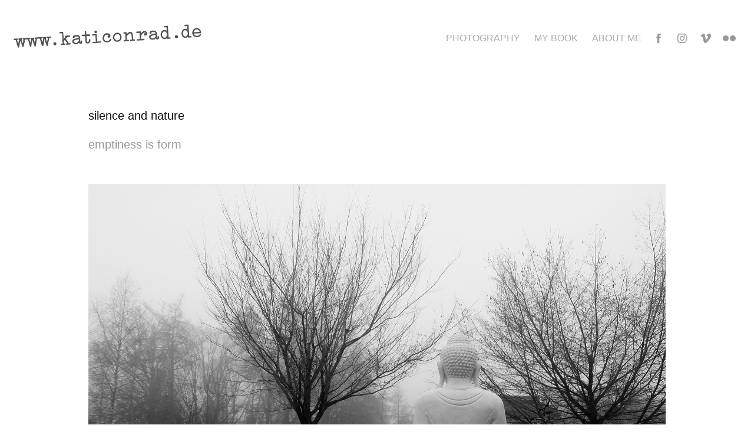

--- FILE ---
content_type: text/html; charset=utf-8
request_url: https://katiconrad.de/silence-and-nature
body_size: 5869
content:
<!DOCTYPE HTML>
<html lang="en-US">
<head>
  <meta charset="UTF-8" />
  <meta name="viewport" content="width=device-width, initial-scale=1" />
      <meta name=keywords  content="photography,art,fotografie,kunst,design,designer,experimental,camera,strange,dark,photo" />
      <meta name=description  content="emptiness is form" />
      <meta name=twitter:card  content="summary_large_image" />
      <meta name=twitter:site  content="@AdobePortfolio" />
      <meta  property=og:title content="Kati Conrad - silence and nature" />
      <meta  property=og:description content="emptiness is form" />
      <meta  property=og:image content="https://pro2-bar-s3-cdn-cf.myportfolio.com/7ed0d5e9eb812ff11803a8b593679bdb/137255ae-2e8a-462a-b67f-09947e57a47a_rwc_0x0x1600x1067x1600.JPG?h=8ee99c73f3b53ab912143ea20b5e0ffe" />
        <link rel="icon" href="https://pro2-bar-s3-cdn-cf4.myportfolio.com/7ed0d5e9eb812ff11803a8b593679bdb/50b834bc-c8bd-442d-9916-70bef8d97d90_carw_1x1x32.ico?h=35583baed3bb1bdcc50520b6e9d48348" />
      <link rel="stylesheet" href="/dist/css/main.css" type="text/css" />
      <link rel="stylesheet" href="https://pro2-bar-s3-cdn-cf1.myportfolio.com/7ed0d5e9eb812ff11803a8b593679bdb/c32eb85a0685ceeea64a74413614bc101598615704.css?h=60353dfdf3d9870bdeb7372559d26bc9" type="text/css" />
    <link rel="canonical" href="https://katiconrad.de/silence-and-nature" />
      <title>Kati Conrad - silence and nature</title>
    <script type="text/javascript" src="//use.typekit.net/ik/[base64].js?cb=35f77bfb8b50944859ea3d3804e7194e7a3173fb" async onload="
    try {
      window.Typekit.load();
    } catch (e) {
      console.warn('Typekit not loaded.');
    }
    "></script>
</head>
        <body class="transition-enabled">  <div class='page-background-video page-background-video-with-panel'>
  </div>
  <div class="js-responsive-nav">
    <div class="responsive-nav has-social">
      <div class="close-responsive-click-area js-close-responsive-nav">
        <div class="close-responsive-button"></div>
      </div>
          <div class="nav-container">
            <nav class="js-editable-target editable" data-hover-hint="nav">
                <div class="gallery-title"><a href="/projects" >Photography</a></div>
      <div class="page-title">
        <a href="/my-book" >MY BOOK</a>
      </div>
      <div class="page-title">
        <a href="/about-me" >ABOUT ME</a>
      </div>
                <div class="social pf-nav-social" data-hover-hint="navSocialIcons">
                  <ul>
                          <li>
                            <a href="https://www.facebook.com/kati.conrad" target="_blank">
                              <svg xmlns="http://www.w3.org/2000/svg" xmlns:xlink="http://www.w3.org/1999/xlink" version="1.1" x="0px" y="0px" viewBox="0 0 30 24" xml:space="preserve" class="icon"><path d="M16.21 20h-3.26v-8h-1.63V9.24h1.63V7.59c0-2.25 0.92-3.59 3.53-3.59h2.17v2.76H17.3 c-1.02 0-1.08 0.39-1.08 1.11l0 1.38h2.46L18.38 12h-2.17V20z"/></svg>
                            </a>
                          </li>
                          <li>
                            <a href="https://www.instagram.com/katiconrad/" target="_blank">
                              <svg version="1.1" id="Layer_1" xmlns="http://www.w3.org/2000/svg" xmlns:xlink="http://www.w3.org/1999/xlink" viewBox="0 0 30 24" style="enable-background:new 0 0 30 24;" xml:space="preserve" class="icon">
                              <g>
                                <path d="M15,5.4c2.1,0,2.4,0,3.2,0c0.8,0,1.2,0.2,1.5,0.3c0.4,0.1,0.6,0.3,0.9,0.6c0.3,0.3,0.5,0.5,0.6,0.9
                                  c0.1,0.3,0.2,0.7,0.3,1.5c0,0.8,0,1.1,0,3.2s0,2.4,0,3.2c0,0.8-0.2,1.2-0.3,1.5c-0.1,0.4-0.3,0.6-0.6,0.9c-0.3,0.3-0.5,0.5-0.9,0.6
                                  c-0.3,0.1-0.7,0.2-1.5,0.3c-0.8,0-1.1,0-3.2,0s-2.4,0-3.2,0c-0.8,0-1.2-0.2-1.5-0.3c-0.4-0.1-0.6-0.3-0.9-0.6
                                  c-0.3-0.3-0.5-0.5-0.6-0.9c-0.1-0.3-0.2-0.7-0.3-1.5c0-0.8,0-1.1,0-3.2s0-2.4,0-3.2c0-0.8,0.2-1.2,0.3-1.5c0.1-0.4,0.3-0.6,0.6-0.9
                                  c0.3-0.3,0.5-0.5,0.9-0.6c0.3-0.1,0.7-0.2,1.5-0.3C12.6,5.4,12.9,5.4,15,5.4 M15,4c-2.2,0-2.4,0-3.3,0c-0.9,0-1.4,0.2-1.9,0.4
                                  c-0.5,0.2-1,0.5-1.4,0.9C7.9,5.8,7.6,6.2,7.4,6.8C7.2,7.3,7.1,7.9,7,8.7C7,9.6,7,9.8,7,12s0,2.4,0,3.3c0,0.9,0.2,1.4,0.4,1.9
                                  c0.2,0.5,0.5,1,0.9,1.4c0.4,0.4,0.9,0.7,1.4,0.9c0.5,0.2,1.1,0.3,1.9,0.4c0.9,0,1.1,0,3.3,0s2.4,0,3.3,0c0.9,0,1.4-0.2,1.9-0.4
                                  c0.5-0.2,1-0.5,1.4-0.9c0.4-0.4,0.7-0.9,0.9-1.4c0.2-0.5,0.3-1.1,0.4-1.9c0-0.9,0-1.1,0-3.3s0-2.4,0-3.3c0-0.9-0.2-1.4-0.4-1.9
                                  c-0.2-0.5-0.5-1-0.9-1.4c-0.4-0.4-0.9-0.7-1.4-0.9c-0.5-0.2-1.1-0.3-1.9-0.4C17.4,4,17.2,4,15,4L15,4L15,4z"/>
                                <path d="M15,7.9c-2.3,0-4.1,1.8-4.1,4.1s1.8,4.1,4.1,4.1s4.1-1.8,4.1-4.1S17.3,7.9,15,7.9L15,7.9z M15,14.7c-1.5,0-2.7-1.2-2.7-2.7
                                  c0-1.5,1.2-2.7,2.7-2.7s2.7,1.2,2.7,2.7C17.7,13.5,16.5,14.7,15,14.7L15,14.7z"/>
                                <path d="M20.2,7.7c0,0.5-0.4,1-1,1s-1-0.4-1-1s0.4-1,1-1S20.2,7.2,20.2,7.7L20.2,7.7z"/>
                              </g>
                              </svg>
                            </a>
                          </li>
                          <li>
                            <a href="https://vimeo.com/katiconrad" target="_blank">
                              <svg xmlns="http://www.w3.org/2000/svg" xmlns:xlink="http://www.w3.org/1999/xlink" version="1.1" id="Layer_1" viewBox="0 0 30 24" xml:space="preserve" class="icon"><path d="M23.99 7.7c-0.08 1.8-1.3 4.27-3.67 7.4c-2.45 3.27-4.52 4.9-6.21 4.9c-1.05 0-1.94-0.99-2.66-2.99 c-0.48-1.82-0.97-3.65-1.45-5.48C9.46 9.6 8.9 8.6 8.3 8.55c-0.13 0-0.61 0.29-1.41 0.87L6 8.3C6.89 7.5 7.8 6.7 8.6 5.9 c1.18-1.05 2.07-1.61 2.67-1.66c1.4-0.14 2.3 0.8 2.6 2.95c0.35 2.3 0.6 3.7 0.7 4.24c0.4 1.9 0.8 2.8 1.3 2.8 c0.38 0 0.94-0.61 1.7-1.84c0.75-1.22 1.16-2.16 1.21-2.79c0.11-1.06-0.3-1.59-1.21-1.59c-0.43 0-0.88 0.1-1.33 0.3 c0.88-2.98 2.58-4.43 5.07-4.34C23.23 4.1 24.1 5.3 24 7.7z"/></svg>
                            </a>
                          </li>
                          <li>
                            <a href="https://www.flickr.com/photos/katiconrad/" target="_blank">
                              <svg version="1.1" id="Layer_1" xmlns="http://www.w3.org/2000/svg" xmlns:xlink="http://www.w3.org/1999/xlink" viewBox="0 0 30 24" style="enable-background:new 0 0 30 24;" xml:space="preserve" class="icon"><circle cx="9" cy="12" r="5"/><circle cx="21" cy="12" r="5"/></svg>
                            </a>
                          </li>
                  </ul>
                </div>
            </nav>
          </div>
    </div>
  </div>
  <div class="site-wrap cfix js-site-wrap">
    <div class="site-container">
      <div class="site-content e2e-site-content">
        <header class="site-header">
          <div class="logo-container">
              <div class="logo-wrap js-editable-target editable" data-hover-hint="logo">
                    <div class="logo e2e-site-logo-text logo-image  ">
    <a href="/projects" class="image-normal image-link">
      <img src="https://pro2-bar-s3-cdn-cf1.myportfolio.com/7ed0d5e9eb812ff11803a8b593679bdb/2ec81f4b-45a7-4e18-a530-bfd2cee16cf5_rwc_0x0x328x52x4096.png?h=a59b59cdcf6ba9261a4aa063c494aa22" alt="Kati Conrad">
    </a>
</div>
              </div>
  <div class="hamburger-click-area js-hamburger">
    <div class="hamburger">
      <i></i>
      <i></i>
      <i></i>
    </div>
  </div>
          </div>
              <div class="nav-container">
                <nav class="js-editable-target editable" data-hover-hint="nav">
                <div class="gallery-title"><a href="/projects" >Photography</a></div>
      <div class="page-title">
        <a href="/my-book" >MY BOOK</a>
      </div>
      <div class="page-title">
        <a href="/about-me" >ABOUT ME</a>
      </div>
                    <div class="social pf-nav-social" data-hover-hint="navSocialIcons">
                      <ul>
                              <li>
                                <a href="https://www.facebook.com/kati.conrad" target="_blank">
                                  <svg xmlns="http://www.w3.org/2000/svg" xmlns:xlink="http://www.w3.org/1999/xlink" version="1.1" x="0px" y="0px" viewBox="0 0 30 24" xml:space="preserve" class="icon"><path d="M16.21 20h-3.26v-8h-1.63V9.24h1.63V7.59c0-2.25 0.92-3.59 3.53-3.59h2.17v2.76H17.3 c-1.02 0-1.08 0.39-1.08 1.11l0 1.38h2.46L18.38 12h-2.17V20z"/></svg>
                                </a>
                              </li>
                              <li>
                                <a href="https://www.instagram.com/katiconrad/" target="_blank">
                                  <svg version="1.1" id="Layer_1" xmlns="http://www.w3.org/2000/svg" xmlns:xlink="http://www.w3.org/1999/xlink" viewBox="0 0 30 24" style="enable-background:new 0 0 30 24;" xml:space="preserve" class="icon">
                                  <g>
                                    <path d="M15,5.4c2.1,0,2.4,0,3.2,0c0.8,0,1.2,0.2,1.5,0.3c0.4,0.1,0.6,0.3,0.9,0.6c0.3,0.3,0.5,0.5,0.6,0.9
                                      c0.1,0.3,0.2,0.7,0.3,1.5c0,0.8,0,1.1,0,3.2s0,2.4,0,3.2c0,0.8-0.2,1.2-0.3,1.5c-0.1,0.4-0.3,0.6-0.6,0.9c-0.3,0.3-0.5,0.5-0.9,0.6
                                      c-0.3,0.1-0.7,0.2-1.5,0.3c-0.8,0-1.1,0-3.2,0s-2.4,0-3.2,0c-0.8,0-1.2-0.2-1.5-0.3c-0.4-0.1-0.6-0.3-0.9-0.6
                                      c-0.3-0.3-0.5-0.5-0.6-0.9c-0.1-0.3-0.2-0.7-0.3-1.5c0-0.8,0-1.1,0-3.2s0-2.4,0-3.2c0-0.8,0.2-1.2,0.3-1.5c0.1-0.4,0.3-0.6,0.6-0.9
                                      c0.3-0.3,0.5-0.5,0.9-0.6c0.3-0.1,0.7-0.2,1.5-0.3C12.6,5.4,12.9,5.4,15,5.4 M15,4c-2.2,0-2.4,0-3.3,0c-0.9,0-1.4,0.2-1.9,0.4
                                      c-0.5,0.2-1,0.5-1.4,0.9C7.9,5.8,7.6,6.2,7.4,6.8C7.2,7.3,7.1,7.9,7,8.7C7,9.6,7,9.8,7,12s0,2.4,0,3.3c0,0.9,0.2,1.4,0.4,1.9
                                      c0.2,0.5,0.5,1,0.9,1.4c0.4,0.4,0.9,0.7,1.4,0.9c0.5,0.2,1.1,0.3,1.9,0.4c0.9,0,1.1,0,3.3,0s2.4,0,3.3,0c0.9,0,1.4-0.2,1.9-0.4
                                      c0.5-0.2,1-0.5,1.4-0.9c0.4-0.4,0.7-0.9,0.9-1.4c0.2-0.5,0.3-1.1,0.4-1.9c0-0.9,0-1.1,0-3.3s0-2.4,0-3.3c0-0.9-0.2-1.4-0.4-1.9
                                      c-0.2-0.5-0.5-1-0.9-1.4c-0.4-0.4-0.9-0.7-1.4-0.9c-0.5-0.2-1.1-0.3-1.9-0.4C17.4,4,17.2,4,15,4L15,4L15,4z"/>
                                    <path d="M15,7.9c-2.3,0-4.1,1.8-4.1,4.1s1.8,4.1,4.1,4.1s4.1-1.8,4.1-4.1S17.3,7.9,15,7.9L15,7.9z M15,14.7c-1.5,0-2.7-1.2-2.7-2.7
                                      c0-1.5,1.2-2.7,2.7-2.7s2.7,1.2,2.7,2.7C17.7,13.5,16.5,14.7,15,14.7L15,14.7z"/>
                                    <path d="M20.2,7.7c0,0.5-0.4,1-1,1s-1-0.4-1-1s0.4-1,1-1S20.2,7.2,20.2,7.7L20.2,7.7z"/>
                                  </g>
                                  </svg>
                                </a>
                              </li>
                              <li>
                                <a href="https://vimeo.com/katiconrad" target="_blank">
                                  <svg xmlns="http://www.w3.org/2000/svg" xmlns:xlink="http://www.w3.org/1999/xlink" version="1.1" id="Layer_1" viewBox="0 0 30 24" xml:space="preserve" class="icon"><path d="M23.99 7.7c-0.08 1.8-1.3 4.27-3.67 7.4c-2.45 3.27-4.52 4.9-6.21 4.9c-1.05 0-1.94-0.99-2.66-2.99 c-0.48-1.82-0.97-3.65-1.45-5.48C9.46 9.6 8.9 8.6 8.3 8.55c-0.13 0-0.61 0.29-1.41 0.87L6 8.3C6.89 7.5 7.8 6.7 8.6 5.9 c1.18-1.05 2.07-1.61 2.67-1.66c1.4-0.14 2.3 0.8 2.6 2.95c0.35 2.3 0.6 3.7 0.7 4.24c0.4 1.9 0.8 2.8 1.3 2.8 c0.38 0 0.94-0.61 1.7-1.84c0.75-1.22 1.16-2.16 1.21-2.79c0.11-1.06-0.3-1.59-1.21-1.59c-0.43 0-0.88 0.1-1.33 0.3 c0.88-2.98 2.58-4.43 5.07-4.34C23.23 4.1 24.1 5.3 24 7.7z"/></svg>
                                </a>
                              </li>
                              <li>
                                <a href="https://www.flickr.com/photos/katiconrad/" target="_blank">
                                  <svg version="1.1" id="Layer_1" xmlns="http://www.w3.org/2000/svg" xmlns:xlink="http://www.w3.org/1999/xlink" viewBox="0 0 30 24" style="enable-background:new 0 0 30 24;" xml:space="preserve" class="icon"><circle cx="9" cy="12" r="5"/><circle cx="21" cy="12" r="5"/></svg>
                                </a>
                              </li>
                      </ul>
                    </div>
                </nav>
              </div>
        </header>
        <main>
  <div class="page-container js-editable-target editable" data-context="page.page.container" data-hover-hint="pageContainer">
    <section class="page standard-modules">
        <header class="page-header content js-editable-target editable" data-context="pages" data-identity="id:p5f1b2d5f2ed3cdae333854e4c4ea6efd105456cd577b0b4fc1ed1" data-hover-hint="pageHeader" data-hover-hint-id="p5f1b2d5f2ed3cdae333854e4c4ea6efd105456cd577b0b4fc1ed1">
            <h1 class="title preserve-whitespace e2e-site-logo-text">silence and nature</h1>
            <p class="description">emptiness is form</p>
        </header>
      <div class="page-content js-page-content js-editable-target editable" data-context="pages" data-identity="id:p5f1b2d5f2ed3cdae333854e4c4ea6efd105456cd577b0b4fc1ed1" data-section="Page Info">
        <div id="project-canvas" class="js-project-modules modules content">
          <div id="project-modules">
              
              <div class="project-module module image project-module-image editable js-editable js-project-module"  style="  padding-top: px;
  padding-bottom: px;
">

  
 
  
     <div class="js-lightbox" data-src="https://pro2-bar-s3-cdn-cf.myportfolio.com/7ed0d5e9eb812ff11803a8b593679bdb/b13ba95c-69a2-40d6-b463-86dd1be21b2a.jpg?h=494b9ff9b548ddca487b3f989c97e8c9">
           <img
             class="js-lazy e2e-site-project-module-image"
             src="[data-uri]"
             data-src="https://pro2-bar-s3-cdn-cf.myportfolio.com/7ed0d5e9eb812ff11803a8b593679bdb/b13ba95c-69a2-40d6-b463-86dd1be21b2a_rw_1920.jpg?h=962d02068abf48afc36c482da62ca60c"
             data-srcset="https://pro2-bar-s3-cdn-cf.myportfolio.com/7ed0d5e9eb812ff11803a8b593679bdb/b13ba95c-69a2-40d6-b463-86dd1be21b2a_rw_600.jpg?h=c1423e76e26528bf7ed5a6fe2c4f367e 600w,https://pro2-bar-s3-cdn-cf.myportfolio.com/7ed0d5e9eb812ff11803a8b593679bdb/b13ba95c-69a2-40d6-b463-86dd1be21b2a_rw_1200.jpg?h=efbb8075347a530769b0000992143de9 1200w,https://pro2-bar-s3-cdn-cf.myportfolio.com/7ed0d5e9eb812ff11803a8b593679bdb/b13ba95c-69a2-40d6-b463-86dd1be21b2a_rw_1920.jpg?h=962d02068abf48afc36c482da62ca60c 1600w,"
             data-sizes="(max-width: 1600px) 100vw, 1600px"
             width="1600"
             height="0"
             style="padding-bottom: 75%; background: rgba(0, 0, 0, 0.03)"
             
           >
     </div>
  

</div>

              
              
              
              
              
              
              
              
              
              <div class="project-module module image project-module-image editable js-editable js-project-module"  style="  padding-top: px;
  padding-bottom: px;
">

  
 
  
     <div class="js-lightbox" data-src="https://pro2-bar-s3-cdn-cf6.myportfolio.com/7ed0d5e9eb812ff11803a8b593679bdb/08cff53b-5b1a-46c9-b7e7-fd570094daf2.jpg?h=d689fc3b61a891f646ac57662727c9da">
           <img
             class="js-lazy e2e-site-project-module-image"
             src="[data-uri]"
             data-src="https://pro2-bar-s3-cdn-cf6.myportfolio.com/7ed0d5e9eb812ff11803a8b593679bdb/08cff53b-5b1a-46c9-b7e7-fd570094daf2_rw_1920.jpg?h=4dedec852d771a5c8e78b0a4f4c3bf2c"
             data-srcset="https://pro2-bar-s3-cdn-cf6.myportfolio.com/7ed0d5e9eb812ff11803a8b593679bdb/08cff53b-5b1a-46c9-b7e7-fd570094daf2_rw_600.jpg?h=5dd29d4a1bb4a78b2be67b991e330066 600w,https://pro2-bar-s3-cdn-cf6.myportfolio.com/7ed0d5e9eb812ff11803a8b593679bdb/08cff53b-5b1a-46c9-b7e7-fd570094daf2_rw_1200.jpg?h=ace01ed798c32296094bcbbd76306d99 1200w,https://pro2-bar-s3-cdn-cf6.myportfolio.com/7ed0d5e9eb812ff11803a8b593679bdb/08cff53b-5b1a-46c9-b7e7-fd570094daf2_rw_1920.jpg?h=4dedec852d771a5c8e78b0a4f4c3bf2c 1600w,"
             data-sizes="(max-width: 1600px) 100vw, 1600px"
             width="1600"
             height="0"
             style="padding-bottom: 75%; background: rgba(0, 0, 0, 0.03)"
             
           >
     </div>
  

</div>

              
              
              
              
              
              
              
              
              
              <div class="project-module module image project-module-image editable js-editable js-project-module"  style="  padding-top: px;
  padding-bottom: px;
">

  
 
  
     <div class="js-lightbox" data-src="https://pro2-bar-s3-cdn-cf5.myportfolio.com/7ed0d5e9eb812ff11803a8b593679bdb/68315048-8c2a-4171-9783-a0280aa3bd22.jpg?h=2b4f63914cfeda1b11434dce17b6c91e">
           <img
             class="js-lazy e2e-site-project-module-image"
             src="[data-uri]"
             data-src="https://pro2-bar-s3-cdn-cf5.myportfolio.com/7ed0d5e9eb812ff11803a8b593679bdb/68315048-8c2a-4171-9783-a0280aa3bd22_rw_1920.jpg?h=620453899f67ca758f40f0a67eaf407d"
             data-srcset="https://pro2-bar-s3-cdn-cf5.myportfolio.com/7ed0d5e9eb812ff11803a8b593679bdb/68315048-8c2a-4171-9783-a0280aa3bd22_rw_600.jpg?h=12b2d26ba1a5e6f49034f434fc5fa0df 600w,https://pro2-bar-s3-cdn-cf5.myportfolio.com/7ed0d5e9eb812ff11803a8b593679bdb/68315048-8c2a-4171-9783-a0280aa3bd22_rw_1200.jpg?h=3ea3f1c5d7afdc7a787b40ef7f20e6b2 1200w,https://pro2-bar-s3-cdn-cf5.myportfolio.com/7ed0d5e9eb812ff11803a8b593679bdb/68315048-8c2a-4171-9783-a0280aa3bd22_rw_1920.jpg?h=620453899f67ca758f40f0a67eaf407d 1600w,"
             data-sizes="(max-width: 1600px) 100vw, 1600px"
             width="1600"
             height="0"
             style="padding-bottom: 75%; background: rgba(0, 0, 0, 0.03)"
             
           >
     </div>
  

</div>

              
              
              
              
              
              
              
              
              
              <div class="project-module module image project-module-image editable js-editable js-project-module"  style="  padding-top: px;
  padding-bottom: px;
">

  
 
  
     <div class="js-lightbox" data-src="https://pro2-bar-s3-cdn-cf5.myportfolio.com/7ed0d5e9eb812ff11803a8b593679bdb/6ca037f9-3bca-4008-b2c9-de824adfb501.jpg?h=d9acf6ef909ddcd2100d7fdff56d1fa6">
           <img
             class="js-lazy e2e-site-project-module-image"
             src="[data-uri]"
             data-src="https://pro2-bar-s3-cdn-cf5.myportfolio.com/7ed0d5e9eb812ff11803a8b593679bdb/6ca037f9-3bca-4008-b2c9-de824adfb501_rw_1920.jpg?h=a800b44dafbf7f6631d069c27bfb3358"
             data-srcset="https://pro2-bar-s3-cdn-cf5.myportfolio.com/7ed0d5e9eb812ff11803a8b593679bdb/6ca037f9-3bca-4008-b2c9-de824adfb501_rw_600.jpg?h=9f7767b8273bb5ba901bd2e262b56f94 600w,https://pro2-bar-s3-cdn-cf5.myportfolio.com/7ed0d5e9eb812ff11803a8b593679bdb/6ca037f9-3bca-4008-b2c9-de824adfb501_rw_1200.jpg?h=58103d7e97082f6be19270cb901ec926 1200w,https://pro2-bar-s3-cdn-cf5.myportfolio.com/7ed0d5e9eb812ff11803a8b593679bdb/6ca037f9-3bca-4008-b2c9-de824adfb501_rw_1920.jpg?h=a800b44dafbf7f6631d069c27bfb3358 1600w,"
             data-sizes="(max-width: 1600px) 100vw, 1600px"
             width="1600"
             height="0"
             style="padding-bottom: 75%; background: rgba(0, 0, 0, 0.03)"
             
           >
     </div>
  

</div>

              
              
              
              
              
              
              
              
              
              <div class="project-module module image project-module-image editable js-editable js-project-module"  style="  padding-top: px;
  padding-bottom: px;
">

  
 
  
     <div class="js-lightbox" data-src="https://pro2-bar-s3-cdn-cf.myportfolio.com/7ed0d5e9eb812ff11803a8b593679bdb/8669f9b9-1364-42fa-8009-30091c0e420f.JPG?h=41db19553583c01892091bfbe0193568">
           <img
             class="js-lazy e2e-site-project-module-image"
             src="[data-uri]"
             data-src="https://pro2-bar-s3-cdn-cf.myportfolio.com/7ed0d5e9eb812ff11803a8b593679bdb/8669f9b9-1364-42fa-8009-30091c0e420f_rw_1920.JPG?h=deddfdd94b698f918f396779d5046775"
             data-srcset="https://pro2-bar-s3-cdn-cf.myportfolio.com/7ed0d5e9eb812ff11803a8b593679bdb/8669f9b9-1364-42fa-8009-30091c0e420f_rw_600.JPG?h=aa5b20e0407860deb042112d6935f914 600w,https://pro2-bar-s3-cdn-cf.myportfolio.com/7ed0d5e9eb812ff11803a8b593679bdb/8669f9b9-1364-42fa-8009-30091c0e420f_rw_1200.JPG?h=1172767362a0362bd7a31551e020d58d 1200w,https://pro2-bar-s3-cdn-cf.myportfolio.com/7ed0d5e9eb812ff11803a8b593679bdb/8669f9b9-1364-42fa-8009-30091c0e420f_rw_1920.JPG?h=deddfdd94b698f918f396779d5046775 1600w,"
             data-sizes="(max-width: 1600px) 100vw, 1600px"
             width="1600"
             height="0"
             style="padding-bottom: 66.67%; background: rgba(0, 0, 0, 0.03)"
             
           >
     </div>
  

</div>

              
              
              
              
              
              
              
              
              
              <div class="project-module module image project-module-image editable js-editable js-project-module"  style="  padding-top: px;
  padding-bottom: px;
">

  
 
  
     <div class="js-lightbox" data-src="https://pro2-bar-s3-cdn-cf.myportfolio.com/7ed0d5e9eb812ff11803a8b593679bdb/11f28eeb-de7d-435f-8bfe-1f6fa7102ba2.jpg?h=ec5809b70502436a56c6390191dfb4db">
           <img
             class="js-lazy e2e-site-project-module-image"
             src="[data-uri]"
             data-src="https://pro2-bar-s3-cdn-cf.myportfolio.com/7ed0d5e9eb812ff11803a8b593679bdb/11f28eeb-de7d-435f-8bfe-1f6fa7102ba2_rw_1920.jpg?h=6fc20efe1505802ab84b175d69ce0339"
             data-srcset="https://pro2-bar-s3-cdn-cf.myportfolio.com/7ed0d5e9eb812ff11803a8b593679bdb/11f28eeb-de7d-435f-8bfe-1f6fa7102ba2_rw_600.jpg?h=8197397577785a2b0dc548ae72cddd3f 600w,https://pro2-bar-s3-cdn-cf.myportfolio.com/7ed0d5e9eb812ff11803a8b593679bdb/11f28eeb-de7d-435f-8bfe-1f6fa7102ba2_rw_1200.jpg?h=b88cd4eebfb202a48a7072c42f8f7f14 1200w,https://pro2-bar-s3-cdn-cf.myportfolio.com/7ed0d5e9eb812ff11803a8b593679bdb/11f28eeb-de7d-435f-8bfe-1f6fa7102ba2_rw_1920.jpg?h=6fc20efe1505802ab84b175d69ce0339 1600w,"
             data-sizes="(max-width: 1600px) 100vw, 1600px"
             width="1600"
             height="0"
             style="padding-bottom: 100%; background: rgba(0, 0, 0, 0.03)"
             
           >
     </div>
  

</div>

              
              
              
              
              
              
              
              
              
              <div class="project-module module image project-module-image editable js-editable js-project-module"  style="  padding-top: px;
  padding-bottom: px;
">

  
 
  
     <div class="js-lightbox" data-src="https://pro2-bar-s3-cdn-cf6.myportfolio.com/7ed0d5e9eb812ff11803a8b593679bdb/7d9d9ea3-ccfa-4e6c-9ae8-9eb8b9d594f4.JPG?h=e4a4ae3fbdd1b661c6cb9f271fe00dd6">
           <img
             class="js-lazy e2e-site-project-module-image"
             src="[data-uri]"
             data-src="https://pro2-bar-s3-cdn-cf6.myportfolio.com/7ed0d5e9eb812ff11803a8b593679bdb/7d9d9ea3-ccfa-4e6c-9ae8-9eb8b9d594f4_rw_1200.JPG?h=3820d2bb9d681487fd19f9c02cda0fe0"
             data-srcset="https://pro2-bar-s3-cdn-cf6.myportfolio.com/7ed0d5e9eb812ff11803a8b593679bdb/7d9d9ea3-ccfa-4e6c-9ae8-9eb8b9d594f4_rw_600.JPG?h=f1458cb0064ffbf2ce3282d0cdf5397c 600w,https://pro2-bar-s3-cdn-cf6.myportfolio.com/7ed0d5e9eb812ff11803a8b593679bdb/7d9d9ea3-ccfa-4e6c-9ae8-9eb8b9d594f4_rw_1200.JPG?h=3820d2bb9d681487fd19f9c02cda0fe0 1067w,"
             data-sizes="(max-width: 1067px) 100vw, 1067px"
             width="1067"
             height="0"
             style="padding-bottom: 149.83%; background: rgba(0, 0, 0, 0.03)"
             
           >
     </div>
  

</div>

              
              
              
              
              
              
              
              
              
              <div class="project-module module image project-module-image editable js-editable js-project-module"  style="  padding-top: px;
  padding-bottom: px;
">

  
 
  
     <div class="js-lightbox" data-src="https://pro2-bar-s3-cdn-cf1.myportfolio.com/7ed0d5e9eb812ff11803a8b593679bdb/9e3c2bd6-9b02-4db0-9175-6a312e50dea3.jpg?h=7bac3784f231ab70af34d13e99edcc48">
           <img
             class="js-lazy e2e-site-project-module-image"
             src="[data-uri]"
             data-src="https://pro2-bar-s3-cdn-cf1.myportfolio.com/7ed0d5e9eb812ff11803a8b593679bdb/9e3c2bd6-9b02-4db0-9175-6a312e50dea3_rw_1920.jpg?h=80e3a927dc80dff8fb95b1f5a6873ed0"
             data-srcset="https://pro2-bar-s3-cdn-cf1.myportfolio.com/7ed0d5e9eb812ff11803a8b593679bdb/9e3c2bd6-9b02-4db0-9175-6a312e50dea3_rw_600.jpg?h=f352774acd012230496408468faeb80b 600w,https://pro2-bar-s3-cdn-cf1.myportfolio.com/7ed0d5e9eb812ff11803a8b593679bdb/9e3c2bd6-9b02-4db0-9175-6a312e50dea3_rw_1200.jpg?h=d649189d6fee7b2a57f5ebf02ee73dce 1200w,https://pro2-bar-s3-cdn-cf1.myportfolio.com/7ed0d5e9eb812ff11803a8b593679bdb/9e3c2bd6-9b02-4db0-9175-6a312e50dea3_rw_1920.jpg?h=80e3a927dc80dff8fb95b1f5a6873ed0 1600w,"
             data-sizes="(max-width: 1600px) 100vw, 1600px"
             width="1600"
             height="0"
             style="padding-bottom: 75%; background: rgba(0, 0, 0, 0.03)"
             
           >
     </div>
  

</div>

              
              
              
              
              
              
              
              
              
              <div class="project-module module image project-module-image editable js-editable js-project-module"  style="  padding-top: px;
  padding-bottom: px;
">

  
 
  
     <div class="js-lightbox" data-src="https://pro2-bar-s3-cdn-cf4.myportfolio.com/7ed0d5e9eb812ff11803a8b593679bdb/fecf51be-ffad-460d-907b-aab9ff432a35.JPG?h=349cb0c9fa197ee36d2a5d2325fbf88e">
           <img
             class="js-lazy e2e-site-project-module-image"
             src="[data-uri]"
             data-src="https://pro2-bar-s3-cdn-cf4.myportfolio.com/7ed0d5e9eb812ff11803a8b593679bdb/fecf51be-ffad-460d-907b-aab9ff432a35_rw_1920.JPG?h=b1f90267d9a812111f3010de0445c72f"
             data-srcset="https://pro2-bar-s3-cdn-cf4.myportfolio.com/7ed0d5e9eb812ff11803a8b593679bdb/fecf51be-ffad-460d-907b-aab9ff432a35_rw_600.JPG?h=36fdca4e6f3c64e5db8ca6b605f137e7 600w,https://pro2-bar-s3-cdn-cf4.myportfolio.com/7ed0d5e9eb812ff11803a8b593679bdb/fecf51be-ffad-460d-907b-aab9ff432a35_rw_1200.JPG?h=aa47c2ad0d22f36cd1d482ed5516642a 1200w,https://pro2-bar-s3-cdn-cf4.myportfolio.com/7ed0d5e9eb812ff11803a8b593679bdb/fecf51be-ffad-460d-907b-aab9ff432a35_rw_1920.JPG?h=b1f90267d9a812111f3010de0445c72f 1600w,"
             data-sizes="(max-width: 1600px) 100vw, 1600px"
             width="1600"
             height="0"
             style="padding-bottom: 66.67%; background: rgba(0, 0, 0, 0.03)"
             
           >
     </div>
  

</div>

              
              
              
              
              
              
              
              
              
              <div class="project-module module image project-module-image editable js-editable js-project-module"  style="  padding-top: px;
  padding-bottom: px;
">

  
 
  
     <div class="js-lightbox" data-src="https://pro2-bar-s3-cdn-cf4.myportfolio.com/7ed0d5e9eb812ff11803a8b593679bdb/5aa4d4fc-893c-4b30-946d-989db3d06d7d.jpg?h=9cfa77ae2a3d3ffd970595f4bc74a90b">
           <img
             class="js-lazy e2e-site-project-module-image"
             src="[data-uri]"
             data-src="https://pro2-bar-s3-cdn-cf4.myportfolio.com/7ed0d5e9eb812ff11803a8b593679bdb/5aa4d4fc-893c-4b30-946d-989db3d06d7d_rw_1920.jpg?h=84afe56679c24a149f74efce20dd386b"
             data-srcset="https://pro2-bar-s3-cdn-cf4.myportfolio.com/7ed0d5e9eb812ff11803a8b593679bdb/5aa4d4fc-893c-4b30-946d-989db3d06d7d_rw_600.jpg?h=ca201e8c883e1bc3a05f181959f082b4 600w,https://pro2-bar-s3-cdn-cf4.myportfolio.com/7ed0d5e9eb812ff11803a8b593679bdb/5aa4d4fc-893c-4b30-946d-989db3d06d7d_rw_1200.jpg?h=9f62e18f5246bb4b72c57b51ac50cb92 1200w,https://pro2-bar-s3-cdn-cf4.myportfolio.com/7ed0d5e9eb812ff11803a8b593679bdb/5aa4d4fc-893c-4b30-946d-989db3d06d7d_rw_1920.jpg?h=84afe56679c24a149f74efce20dd386b 1600w,"
             data-sizes="(max-width: 1600px) 100vw, 1600px"
             width="1600"
             height="0"
             style="padding-bottom: 75%; background: rgba(0, 0, 0, 0.03)"
             
           >
     </div>
  

</div>

              
              
              
              
              
              
              
              
              
              <div class="project-module module image project-module-image editable js-editable js-project-module"  style="  padding-top: px;
  padding-bottom: px;
">

  
 
  
     <div class="js-lightbox" data-src="https://pro2-bar-s3-cdn-cf1.myportfolio.com/7ed0d5e9eb812ff11803a8b593679bdb/2b697a13-8beb-4821-a45a-7f52250c3154.JPG?h=82c762ea91e2206269e01fc609fdc590">
           <img
             class="js-lazy e2e-site-project-module-image"
             src="[data-uri]"
             data-src="https://pro2-bar-s3-cdn-cf1.myportfolio.com/7ed0d5e9eb812ff11803a8b593679bdb/2b697a13-8beb-4821-a45a-7f52250c3154_rw_1920.JPG?h=f563ad986be455bf3091cf6d4458e67a"
             data-srcset="https://pro2-bar-s3-cdn-cf1.myportfolio.com/7ed0d5e9eb812ff11803a8b593679bdb/2b697a13-8beb-4821-a45a-7f52250c3154_rw_600.JPG?h=f72fa058b2d38268a5d3177611d4f13f 600w,https://pro2-bar-s3-cdn-cf1.myportfolio.com/7ed0d5e9eb812ff11803a8b593679bdb/2b697a13-8beb-4821-a45a-7f52250c3154_rw_1200.JPG?h=8a84b6fc05fbb45ca91f3f216cc68a0c 1200w,https://pro2-bar-s3-cdn-cf1.myportfolio.com/7ed0d5e9eb812ff11803a8b593679bdb/2b697a13-8beb-4821-a45a-7f52250c3154_rw_1920.JPG?h=f563ad986be455bf3091cf6d4458e67a 1600w,"
             data-sizes="(max-width: 1600px) 100vw, 1600px"
             width="1600"
             height="0"
             style="padding-bottom: 66.67%; background: rgba(0, 0, 0, 0.03)"
             
           >
     </div>
  

</div>

              
              
              
              
              
              
              
              
          </div>
        </div>
      </div>
    </section>
        <section class="back-to-top js-editable-target editable" data-hover-hint="backToTop">
          <a href="#"><span class="arrow">&uarr;</span><span class="preserve-whitespace">Back to Top</span></a>
        </section>
        <a class="back-to-top-fixed js-editable-target editable js-back-to-top back-to-top-fixed-with-panel" data-hover-hint="backToTop" data-hover-hint-placement="top-start" href="#">
          <svg version="1.1" id="Layer_1" xmlns="http://www.w3.org/2000/svg" xmlns:xlink="http://www.w3.org/1999/xlink" x="0px" y="0px"
           viewBox="0 0 26 26" style="enable-background:new 0 0 26 26;" xml:space="preserve" class="icon icon-back-to-top">
          <g>
            <path d="M13.8,1.3L21.6,9c0.1,0.1,0.1,0.3,0.2,0.4c0.1,0.1,0.1,0.3,0.1,0.4s0,0.3-0.1,0.4c-0.1,0.1-0.1,0.3-0.3,0.4
              c-0.1,0.1-0.2,0.2-0.4,0.3c-0.2,0.1-0.3,0.1-0.4,0.1c-0.1,0-0.3,0-0.4-0.1c-0.2-0.1-0.3-0.2-0.4-0.3L14.2,5l0,19.1
              c0,0.2-0.1,0.3-0.1,0.5c0,0.1-0.1,0.3-0.3,0.4c-0.1,0.1-0.2,0.2-0.4,0.3c-0.1,0.1-0.3,0.1-0.5,0.1c-0.1,0-0.3,0-0.4-0.1
              c-0.1-0.1-0.3-0.1-0.4-0.3c-0.1-0.1-0.2-0.2-0.3-0.4c-0.1-0.1-0.1-0.3-0.1-0.5l0-19.1l-5.7,5.7C6,10.8,5.8,10.9,5.7,11
              c-0.1,0.1-0.3,0.1-0.4,0.1c-0.2,0-0.3,0-0.4-0.1c-0.1-0.1-0.3-0.2-0.4-0.3c-0.1-0.1-0.1-0.2-0.2-0.4C4.1,10.2,4,10.1,4.1,9.9
              c0-0.1,0-0.3,0.1-0.4c0-0.1,0.1-0.3,0.3-0.4l7.7-7.8c0.1,0,0.2-0.1,0.2-0.1c0,0,0.1-0.1,0.2-0.1c0.1,0,0.2,0,0.2-0.1
              c0.1,0,0.1,0,0.2,0c0,0,0.1,0,0.2,0c0.1,0,0.2,0,0.2,0.1c0.1,0,0.1,0.1,0.2,0.1C13.7,1.2,13.8,1.2,13.8,1.3z"/>
          </g>
          </svg>
        </a>
  </div>
              <footer class="site-footer js-editable-target editable" data-hover-hint="footer">
                <div class="footer-text">
                  <a href="http://katiconrad.de/datenschutz" target="_blank">Datenschutzerklärung</a>
                </div>
              </footer>
        </main>
      </div>
    </div>
  </div>
</body>
<script type="text/javascript">
  // fix for Safari's back/forward cache
  window.onpageshow = function(e) {
    if (e.persisted) { window.location.reload(); }
  };
</script>
  <script type="text/javascript">var __config__ = {"page_id":"p5f1b2d5f2ed3cdae333854e4c4ea6efd105456cd577b0b4fc1ed1","theme":{"name":"geometric"},"pageTransition":true,"linkTransition":true,"disableDownload":true,"localizedValidationMessages":{"required":"This field is required","Email":"This field must be a valid email address"},"lightbox":{"enabled":false},"cookie_banner":{"enabled":false}};</script>
  <script type="text/javascript" src="/site/translations?cb=35f77bfb8b50944859ea3d3804e7194e7a3173fb"></script>
  <script type="text/javascript" src="/dist/js/main.js?cb=35f77bfb8b50944859ea3d3804e7194e7a3173fb"></script>
</html>
